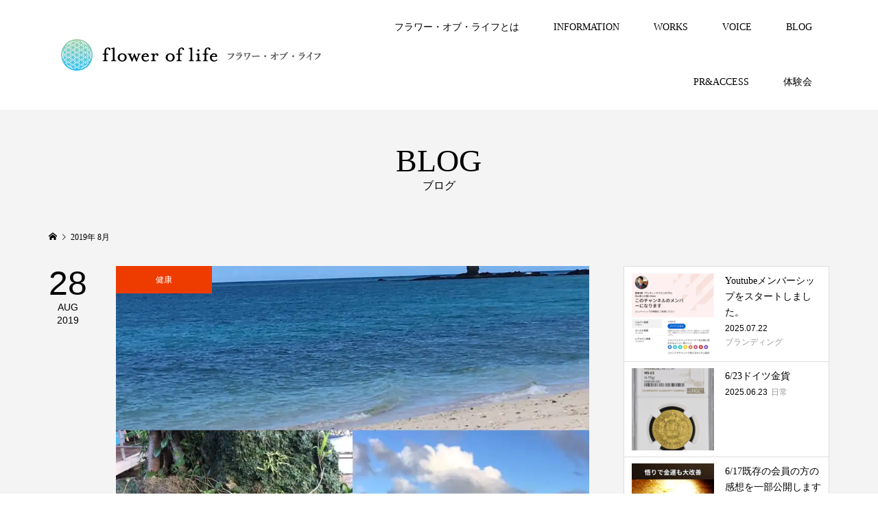

--- FILE ---
content_type: text/html; charset=UTF-8
request_url: https://flower-of-life.jp/2019/08/
body_size: 11322
content:
<!DOCTYPE html>
<html dir="ltr" lang="ja" prefix="og: https://ogp.me/ns#">
<head >
<meta charset="UTF-8">
<meta name="description" content="2019年 8月の記事一覧">
<meta name="viewport" content="width=device-width">
<title>8月, 2019 | フラワー・オブ・ライフ</title>
	<style>img:is([sizes="auto" i], [sizes^="auto," i]) { contain-intrinsic-size: 3000px 1500px }</style>
	
		<!-- All in One SEO 4.8.7 - aioseo.com -->
	<meta name="robots" content="noindex, max-image-preview:large" />
	<link rel="canonical" href="https://flower-of-life.jp/2019/08/" />
	<meta name="generator" content="All in One SEO (AIOSEO) 4.8.7" />
		<script type="application/ld+json" class="aioseo-schema">
			{"@context":"https:\/\/schema.org","@graph":[{"@type":"BreadcrumbList","@id":"https:\/\/flower-of-life.jp\/2019\/08\/#breadcrumblist","itemListElement":[{"@type":"ListItem","@id":"https:\/\/flower-of-life.jp#listItem","position":1,"name":"\u30db\u30fc\u30e0","item":"https:\/\/flower-of-life.jp","nextItem":{"@type":"ListItem","@id":"https:\/\/flower-of-life.jp\/2019\/#listItem","name":2019}},{"@type":"ListItem","@id":"https:\/\/flower-of-life.jp\/2019\/#listItem","position":2,"name":2019,"item":"https:\/\/flower-of-life.jp\/2019\/","nextItem":{"@type":"ListItem","@id":"https:\/\/flower-of-life.jp\/2019\/08\/#listItem","name":"08"},"previousItem":{"@type":"ListItem","@id":"https:\/\/flower-of-life.jp#listItem","name":"\u30db\u30fc\u30e0"}},{"@type":"ListItem","@id":"https:\/\/flower-of-life.jp\/2019\/08\/#listItem","position":3,"name":"08","previousItem":{"@type":"ListItem","@id":"https:\/\/flower-of-life.jp\/2019\/#listItem","name":2019}}]},{"@type":"CollectionPage","@id":"https:\/\/flower-of-life.jp\/2019\/08\/#collectionpage","url":"https:\/\/flower-of-life.jp\/2019\/08\/","name":"8\u6708, 2019 | \u30d5\u30e9\u30ef\u30fc\u30fb\u30aa\u30d6\u30fb\u30e9\u30a4\u30d5","inLanguage":"ja","isPartOf":{"@id":"https:\/\/flower-of-life.jp\/#website"},"breadcrumb":{"@id":"https:\/\/flower-of-life.jp\/2019\/08\/#breadcrumblist"}},{"@type":"Organization","@id":"https:\/\/flower-of-life.jp\/#organization","name":"\u30d5\u30e9\u30ef\u30fc\u30fb\u30aa\u30d6\u30fb\u30e9\u30a4\u30d5","description":"\u81ea\u7531\u81ea\u5728\u306e\u4eba\u751f\u3092\u624b\u306b\u5165\u308c\u308b3\u3064\u306e\u65b9\u6cd5\u3092\u304a\u4f1d\u3048\u3057\u307e\u3059","url":"https:\/\/flower-of-life.jp\/","email":"xyzryo-koji@kpa.biglobe.ne.jp","logo":{"@type":"ImageObject","url":"https:\/\/i0.wp.com\/flower-of-life.jp\/wp-content\/uploads\/2025\/09\/flower-of-life_logo2-scaled.jpg?fit=2560%2C893&ssl=1","@id":"https:\/\/flower-of-life.jp\/2019\/08\/#organizationLogo","width":2560,"height":893},"image":{"@id":"https:\/\/flower-of-life.jp\/2019\/08\/#organizationLogo"}},{"@type":"WebSite","@id":"https:\/\/flower-of-life.jp\/#website","url":"https:\/\/flower-of-life.jp\/","name":"\u30d5\u30e9\u30ef\u30fc\u30fb\u30aa\u30d6\u30fb\u30e9\u30a4\u30d5 \u30d5\u30e9\u30ef\u30fc\u30fb\u30aa\u30d6\u30fb\u30e9\u30a4\u30d5","alternateName":"\u30d5\u30e9\u30ef\u30fc\u30fb\u30aa\u30d6\u30fb\u30e9\u30a4\u30d5","description":"\u81ea\u7531\u81ea\u5728\u306e\u4eba\u751f\u3092\u624b\u306b\u5165\u308c\u308b3\u3064\u306e\u65b9\u6cd5\u3092\u304a\u4f1d\u3048\u3057\u307e\u3059","inLanguage":"ja","publisher":{"@id":"https:\/\/flower-of-life.jp\/#organization"}}]}
		</script>
		<!-- All in One SEO -->

<link rel='dns-prefetch' href='//webfonts.xserver.jp' />
<link rel='dns-prefetch' href='//stats.wp.com' />
<link rel='preconnect' href='//c0.wp.com' />
<link rel='preconnect' href='//i0.wp.com' />
<link rel='stylesheet' id='wp-block-library-css' href='https://c0.wp.com/c/6.8.3/wp-includes/css/dist/block-library/style.min.css' type='text/css' media='all' />
<style id='classic-theme-styles-inline-css' type='text/css'>
/*! This file is auto-generated */
.wp-block-button__link{color:#fff;background-color:#32373c;border-radius:9999px;box-shadow:none;text-decoration:none;padding:calc(.667em + 2px) calc(1.333em + 2px);font-size:1.125em}.wp-block-file__button{background:#32373c;color:#fff;text-decoration:none}
</style>
<link rel='stylesheet' id='mediaelement-css' href='https://c0.wp.com/c/6.8.3/wp-includes/js/mediaelement/mediaelementplayer-legacy.min.css' type='text/css' media='all' />
<link rel='stylesheet' id='wp-mediaelement-css' href='https://c0.wp.com/c/6.8.3/wp-includes/js/mediaelement/wp-mediaelement.min.css' type='text/css' media='all' />
<style id='jetpack-sharing-buttons-style-inline-css' type='text/css'>
.jetpack-sharing-buttons__services-list{display:flex;flex-direction:row;flex-wrap:wrap;gap:0;list-style-type:none;margin:5px;padding:0}.jetpack-sharing-buttons__services-list.has-small-icon-size{font-size:12px}.jetpack-sharing-buttons__services-list.has-normal-icon-size{font-size:16px}.jetpack-sharing-buttons__services-list.has-large-icon-size{font-size:24px}.jetpack-sharing-buttons__services-list.has-huge-icon-size{font-size:36px}@media print{.jetpack-sharing-buttons__services-list{display:none!important}}.editor-styles-wrapper .wp-block-jetpack-sharing-buttons{gap:0;padding-inline-start:0}ul.jetpack-sharing-buttons__services-list.has-background{padding:1.25em 2.375em}
</style>
<style id='global-styles-inline-css' type='text/css'>
:root{--wp--preset--aspect-ratio--square: 1;--wp--preset--aspect-ratio--4-3: 4/3;--wp--preset--aspect-ratio--3-4: 3/4;--wp--preset--aspect-ratio--3-2: 3/2;--wp--preset--aspect-ratio--2-3: 2/3;--wp--preset--aspect-ratio--16-9: 16/9;--wp--preset--aspect-ratio--9-16: 9/16;--wp--preset--color--black: #000000;--wp--preset--color--cyan-bluish-gray: #abb8c3;--wp--preset--color--white: #ffffff;--wp--preset--color--pale-pink: #f78da7;--wp--preset--color--vivid-red: #cf2e2e;--wp--preset--color--luminous-vivid-orange: #ff6900;--wp--preset--color--luminous-vivid-amber: #fcb900;--wp--preset--color--light-green-cyan: #7bdcb5;--wp--preset--color--vivid-green-cyan: #00d084;--wp--preset--color--pale-cyan-blue: #8ed1fc;--wp--preset--color--vivid-cyan-blue: #0693e3;--wp--preset--color--vivid-purple: #9b51e0;--wp--preset--gradient--vivid-cyan-blue-to-vivid-purple: linear-gradient(135deg,rgba(6,147,227,1) 0%,rgb(155,81,224) 100%);--wp--preset--gradient--light-green-cyan-to-vivid-green-cyan: linear-gradient(135deg,rgb(122,220,180) 0%,rgb(0,208,130) 100%);--wp--preset--gradient--luminous-vivid-amber-to-luminous-vivid-orange: linear-gradient(135deg,rgba(252,185,0,1) 0%,rgba(255,105,0,1) 100%);--wp--preset--gradient--luminous-vivid-orange-to-vivid-red: linear-gradient(135deg,rgba(255,105,0,1) 0%,rgb(207,46,46) 100%);--wp--preset--gradient--very-light-gray-to-cyan-bluish-gray: linear-gradient(135deg,rgb(238,238,238) 0%,rgb(169,184,195) 100%);--wp--preset--gradient--cool-to-warm-spectrum: linear-gradient(135deg,rgb(74,234,220) 0%,rgb(151,120,209) 20%,rgb(207,42,186) 40%,rgb(238,44,130) 60%,rgb(251,105,98) 80%,rgb(254,248,76) 100%);--wp--preset--gradient--blush-light-purple: linear-gradient(135deg,rgb(255,206,236) 0%,rgb(152,150,240) 100%);--wp--preset--gradient--blush-bordeaux: linear-gradient(135deg,rgb(254,205,165) 0%,rgb(254,45,45) 50%,rgb(107,0,62) 100%);--wp--preset--gradient--luminous-dusk: linear-gradient(135deg,rgb(255,203,112) 0%,rgb(199,81,192) 50%,rgb(65,88,208) 100%);--wp--preset--gradient--pale-ocean: linear-gradient(135deg,rgb(255,245,203) 0%,rgb(182,227,212) 50%,rgb(51,167,181) 100%);--wp--preset--gradient--electric-grass: linear-gradient(135deg,rgb(202,248,128) 0%,rgb(113,206,126) 100%);--wp--preset--gradient--midnight: linear-gradient(135deg,rgb(2,3,129) 0%,rgb(40,116,252) 100%);--wp--preset--font-size--small: 13px;--wp--preset--font-size--medium: 20px;--wp--preset--font-size--large: 36px;--wp--preset--font-size--x-large: 42px;--wp--preset--spacing--20: 0.44rem;--wp--preset--spacing--30: 0.67rem;--wp--preset--spacing--40: 1rem;--wp--preset--spacing--50: 1.5rem;--wp--preset--spacing--60: 2.25rem;--wp--preset--spacing--70: 3.38rem;--wp--preset--spacing--80: 5.06rem;--wp--preset--shadow--natural: 6px 6px 9px rgba(0, 0, 0, 0.2);--wp--preset--shadow--deep: 12px 12px 50px rgba(0, 0, 0, 0.4);--wp--preset--shadow--sharp: 6px 6px 0px rgba(0, 0, 0, 0.2);--wp--preset--shadow--outlined: 6px 6px 0px -3px rgba(255, 255, 255, 1), 6px 6px rgba(0, 0, 0, 1);--wp--preset--shadow--crisp: 6px 6px 0px rgba(0, 0, 0, 1);}:where(.is-layout-flex){gap: 0.5em;}:where(.is-layout-grid){gap: 0.5em;}body .is-layout-flex{display: flex;}.is-layout-flex{flex-wrap: wrap;align-items: center;}.is-layout-flex > :is(*, div){margin: 0;}body .is-layout-grid{display: grid;}.is-layout-grid > :is(*, div){margin: 0;}:where(.wp-block-columns.is-layout-flex){gap: 2em;}:where(.wp-block-columns.is-layout-grid){gap: 2em;}:where(.wp-block-post-template.is-layout-flex){gap: 1.25em;}:where(.wp-block-post-template.is-layout-grid){gap: 1.25em;}.has-black-color{color: var(--wp--preset--color--black) !important;}.has-cyan-bluish-gray-color{color: var(--wp--preset--color--cyan-bluish-gray) !important;}.has-white-color{color: var(--wp--preset--color--white) !important;}.has-pale-pink-color{color: var(--wp--preset--color--pale-pink) !important;}.has-vivid-red-color{color: var(--wp--preset--color--vivid-red) !important;}.has-luminous-vivid-orange-color{color: var(--wp--preset--color--luminous-vivid-orange) !important;}.has-luminous-vivid-amber-color{color: var(--wp--preset--color--luminous-vivid-amber) !important;}.has-light-green-cyan-color{color: var(--wp--preset--color--light-green-cyan) !important;}.has-vivid-green-cyan-color{color: var(--wp--preset--color--vivid-green-cyan) !important;}.has-pale-cyan-blue-color{color: var(--wp--preset--color--pale-cyan-blue) !important;}.has-vivid-cyan-blue-color{color: var(--wp--preset--color--vivid-cyan-blue) !important;}.has-vivid-purple-color{color: var(--wp--preset--color--vivid-purple) !important;}.has-black-background-color{background-color: var(--wp--preset--color--black) !important;}.has-cyan-bluish-gray-background-color{background-color: var(--wp--preset--color--cyan-bluish-gray) !important;}.has-white-background-color{background-color: var(--wp--preset--color--white) !important;}.has-pale-pink-background-color{background-color: var(--wp--preset--color--pale-pink) !important;}.has-vivid-red-background-color{background-color: var(--wp--preset--color--vivid-red) !important;}.has-luminous-vivid-orange-background-color{background-color: var(--wp--preset--color--luminous-vivid-orange) !important;}.has-luminous-vivid-amber-background-color{background-color: var(--wp--preset--color--luminous-vivid-amber) !important;}.has-light-green-cyan-background-color{background-color: var(--wp--preset--color--light-green-cyan) !important;}.has-vivid-green-cyan-background-color{background-color: var(--wp--preset--color--vivid-green-cyan) !important;}.has-pale-cyan-blue-background-color{background-color: var(--wp--preset--color--pale-cyan-blue) !important;}.has-vivid-cyan-blue-background-color{background-color: var(--wp--preset--color--vivid-cyan-blue) !important;}.has-vivid-purple-background-color{background-color: var(--wp--preset--color--vivid-purple) !important;}.has-black-border-color{border-color: var(--wp--preset--color--black) !important;}.has-cyan-bluish-gray-border-color{border-color: var(--wp--preset--color--cyan-bluish-gray) !important;}.has-white-border-color{border-color: var(--wp--preset--color--white) !important;}.has-pale-pink-border-color{border-color: var(--wp--preset--color--pale-pink) !important;}.has-vivid-red-border-color{border-color: var(--wp--preset--color--vivid-red) !important;}.has-luminous-vivid-orange-border-color{border-color: var(--wp--preset--color--luminous-vivid-orange) !important;}.has-luminous-vivid-amber-border-color{border-color: var(--wp--preset--color--luminous-vivid-amber) !important;}.has-light-green-cyan-border-color{border-color: var(--wp--preset--color--light-green-cyan) !important;}.has-vivid-green-cyan-border-color{border-color: var(--wp--preset--color--vivid-green-cyan) !important;}.has-pale-cyan-blue-border-color{border-color: var(--wp--preset--color--pale-cyan-blue) !important;}.has-vivid-cyan-blue-border-color{border-color: var(--wp--preset--color--vivid-cyan-blue) !important;}.has-vivid-purple-border-color{border-color: var(--wp--preset--color--vivid-purple) !important;}.has-vivid-cyan-blue-to-vivid-purple-gradient-background{background: var(--wp--preset--gradient--vivid-cyan-blue-to-vivid-purple) !important;}.has-light-green-cyan-to-vivid-green-cyan-gradient-background{background: var(--wp--preset--gradient--light-green-cyan-to-vivid-green-cyan) !important;}.has-luminous-vivid-amber-to-luminous-vivid-orange-gradient-background{background: var(--wp--preset--gradient--luminous-vivid-amber-to-luminous-vivid-orange) !important;}.has-luminous-vivid-orange-to-vivid-red-gradient-background{background: var(--wp--preset--gradient--luminous-vivid-orange-to-vivid-red) !important;}.has-very-light-gray-to-cyan-bluish-gray-gradient-background{background: var(--wp--preset--gradient--very-light-gray-to-cyan-bluish-gray) !important;}.has-cool-to-warm-spectrum-gradient-background{background: var(--wp--preset--gradient--cool-to-warm-spectrum) !important;}.has-blush-light-purple-gradient-background{background: var(--wp--preset--gradient--blush-light-purple) !important;}.has-blush-bordeaux-gradient-background{background: var(--wp--preset--gradient--blush-bordeaux) !important;}.has-luminous-dusk-gradient-background{background: var(--wp--preset--gradient--luminous-dusk) !important;}.has-pale-ocean-gradient-background{background: var(--wp--preset--gradient--pale-ocean) !important;}.has-electric-grass-gradient-background{background: var(--wp--preset--gradient--electric-grass) !important;}.has-midnight-gradient-background{background: var(--wp--preset--gradient--midnight) !important;}.has-small-font-size{font-size: var(--wp--preset--font-size--small) !important;}.has-medium-font-size{font-size: var(--wp--preset--font-size--medium) !important;}.has-large-font-size{font-size: var(--wp--preset--font-size--large) !important;}.has-x-large-font-size{font-size: var(--wp--preset--font-size--x-large) !important;}
:where(.wp-block-post-template.is-layout-flex){gap: 1.25em;}:where(.wp-block-post-template.is-layout-grid){gap: 1.25em;}
:where(.wp-block-columns.is-layout-flex){gap: 2em;}:where(.wp-block-columns.is-layout-grid){gap: 2em;}
:root :where(.wp-block-pullquote){font-size: 1.5em;line-height: 1.6;}
</style>
<link rel='stylesheet' id='tcd-maps-css' href='https://flower-of-life.jp/wp-content/plugins/tcd-google-maps/admin.css?ver=6.8.3' type='text/css' media='all' />
<link rel='stylesheet' id='famous-style-css' href='https://flower-of-life.jp/wp-content/themes/famous_tcd064/style.css?ver=1.4.2' type='text/css' media='all' />
<script type="text/javascript" src="https://c0.wp.com/c/6.8.3/wp-includes/js/jquery/jquery.min.js" id="jquery-core-js"></script>
<script type="text/javascript" src="https://c0.wp.com/c/6.8.3/wp-includes/js/jquery/jquery-migrate.min.js" id="jquery-migrate-js"></script>
<script type="text/javascript" src="//webfonts.xserver.jp/js/xserverv3.js?fadein=0&amp;ver=2.0.8" id="typesquare_std-js"></script>
<link rel="https://api.w.org/" href="https://flower-of-life.jp/wp-json/" /><link rel="EditURI" type="application/rsd+xml" title="RSD" href="https://flower-of-life.jp/xmlrpc.php?rsd" />
<meta name="generator" content="WordPress 6.8.3" />
	<style>img#wpstats{display:none}</style>
		<style>
.p-button:hover, .p-category-item:hover, .p-entry-works__pager .p-pager__item a:hover, .c-comment__form-submit:hover, c-comment__password-protected, .c-pw__btn--register, .c-pw__btn { background-color: #000000; }
.c-comment__tab-item.is-active a, .c-comment__tab-item a:hover, .c-comment__tab-item.is-active p { background-color: #000000; border-color: #000000; }
.c-comment__tab-item.is-active a:after, .c-comment__tab-item.is-active p:after { border-top-color: #000000; }
.p-breadcrumb__item a:hover, .p-social-nav a:hover, .p-gallery-modal__button:hover, .p-modal-cta__close:hover, .p-index-archive__item-category:hover, .p-widget-categories .toggle-children:hover, .p-widget .searchform #searchsubmit:hover, .p-widget-search .p-widget-search__submit:hover, .slick-arrow:hover { color: #ee3c00; }
.p-button, .p-pagetop a, .p-category-item, .p-page-links > span, .p-pager__item .current, .p-page-links a:hover, .p-pager__item a:hover, .p-works-gallery__filter-item.is-active span, .slick-dots li.slick-active button, .slick-dots li:hover button { background-color: #ee3c00; }
.p-headline, .p-widget__title { border-color: #ee3c00; }
a:hover, .p-entry__body a:hover, .p-author__box a:hover, a:hover .p-article__title, .p-entry-nav a:hover, .p-works-gallery__filter-item:hover span, .p-entry__body .pb_simple_table a:hover { color: #999999; }
.p-pagetop a:hover { background-color: #999999; }
.p-entry__body a { color: #ee3c00; }
body, input, textarea { font-family: "Times New Roman", "游明朝", "Yu Mincho", "游明朝体", "YuMincho", "ヒラギノ明朝 Pro W3", "Hiragino Mincho Pro", "HiraMinProN-W3", "HGS明朝E", "ＭＳ Ｐ明朝", "MS PMincho", serif; }
.p-logo, .p-page-header__title, .p-entry-works__title, .p-modal-cta__catch, .p-header-content__catch, .p-header-content__desc, .p-cb__item-headline, .p-index-about__image-label {
font-family: "Times New Roman", "游明朝", "Yu Mincho", "游明朝体", "YuMincho", "ヒラギノ明朝 Pro W3", "Hiragino Mincho Pro", "HiraMinProN-W3", "HGS明朝E", "ＭＳ Ｐ明朝", "MS PMincho", serif;
font-weight: 500;
}
.c-load--type1 { border: 3px solid rgba(153, 153, 153, 0.2); border-top-color: #000000; }
.p-hover-effect--type1:hover img { -webkit-transform: scale(1.2); -moz-transform: scale(1.2); -ms-transform: scale(1.2); transform: scale(1.2); }
.p-hover-effect--type2 img { margin-left: -8px; }
.p-hover-effect--type2:hover img { margin-left: 8px; }
.p-hover-effect--type2:hover .p-hover-effect__image { background: #000000; }
.p-hover-effect--type2:hover img { opacity: 0.5 }
.p-hover-effect--type3:hover .p-hover-effect__image { background: #000000; }
.p-hover-effect--type3:hover img { opacity: 0.5; }
.p-entry__title { font-size: 30px; }
.p-entry__title, .p-article-post__title { color: #000000; }
.p-entry__body { font-size: 16px; }
.p-entry__body, .p-entry__body .pb_simple_table a { color: #000000; }
.p-entry-information__title { font-size: 30px; }
.p-entry-information__title, .p-article-information__title { color: #000000; }
.p-entry-information__body, .p-entry-information__body .pb_simple_table a { color: #000000; font-size: 16px; }
.p-entry-works__title { color: #000000; font-size: 40px; }
.p-entry-works__body { color: #000000; font-size: 14px; }
.p-gallery-modal__overlay { background: rgba(0, 0, 0, 0.5); }
.p-article-voice__title { color: #000000; font-size: 16px; }
.p-entry-voice__body { color: #000000; font-size: 14px; }
.l-header__bar { background: rgba(255, 255, 255, 1); }
body.l-header__fix .is-header-fixed .l-header__bar { background: rgba(255, 255, 255, 0.8); }
.p-header__logo--text { font-size: 30px; }
.p-footer__logo--text { font-size: 30px; }
.l-header a, .p-global-nav a { color: #000000; }
.p-global-nav .sub-menu { background-color: #000000; }
.p-global-nav .sub-menu a { color: #ffffff; }
.p-global-nav .sub-menu a:hover, .p-global-nav .sub-menu .current-menu-item > a { background-color: #ee3c00; color: #ffffff; }
.p-footer-info, .p-footer__logo--text a { color: #000000; }
.p-footer-info.has-bg-image::after { background-color: rgba(255,255,255, 0); }
.p-footer-info__desc { font-size: 20px; }
.p-footer-info .p-social-nav a { color: #000000; }
.p-footer-info .p-social-nav a:hover { color: #ee3c00; }
.p-footer-nav__container { background-color: #ffffff; }
.p-footer-nav, .p-footer-nav li a { color: #000000; }
.p-footer-nav li a:hover { color: #666666; }
.p-copyright { background-color: #000000; color: #ffffff; }
@media (min-width: 1200px) {
	.p-global-nav a:hover, .p-global-nav > li:hover > a, .p-global-nav > li.current-menu-item > a, .p-global-nav > li.is-active > a { color: #ee3c00; }
}
@media only screen and (max-width: 1199px) {
	.l-header__bar { background-color: rgba(255, 255, 255, 1); }
	.p-header__logo--text { font-size: 24px; }
	.p-global-nav { background-color: rgba(0,0,0, 1); }
	.p-global-nav a { color: #ffffff; }
	.p-global-nav a:hover, .p-global-nav .current-menu-item > a { background-color: rgba(238,60,0, 1); color: #ffffff; }
}
@media only screen and (max-width: 991px) {
	.p-footer__logo--text { font-size: 24px; }
	.p-footer-info__desc { font-size: 20px; }
	.p-entry__title { font-size: 18px; }
	.p-entry__body { font-size: 14px; }
	.p-entry-information__title { font-size: 18px; }
	.p-entry-information__body { font-size: 14px; }
	.p-entry-works__title { font-size: 34px; }
	.p-entry-works__body { font-size: 14px; }
	.p-article-voice__title { font-size: 16px; }
	.p-entry-voice__body { font-size: 14px; }
}
</style>
<link rel="icon" href="https://i0.wp.com/flower-of-life.jp/wp-content/uploads/2024/03/cropped-flower-of-life_logo.jpg?fit=32%2C32&#038;ssl=1" sizes="32x32" />
<link rel="icon" href="https://i0.wp.com/flower-of-life.jp/wp-content/uploads/2024/03/cropped-flower-of-life_logo.jpg?fit=192%2C192&#038;ssl=1" sizes="192x192" />
<link rel="apple-touch-icon" href="https://i0.wp.com/flower-of-life.jp/wp-content/uploads/2024/03/cropped-flower-of-life_logo.jpg?fit=180%2C180&#038;ssl=1" />
<meta name="msapplication-TileImage" content="https://i0.wp.com/flower-of-life.jp/wp-content/uploads/2024/03/cropped-flower-of-life_logo.jpg?fit=270%2C270&#038;ssl=1" />
</head>
<body class="archive date wp-theme-famous_tcd064 l-sidebar--type2 l-header--type2 l-header--type2--mobile l-header__fix l-header__fix--mobile">
<header id="js-header" class="l-header">
	<div class="l-header__bar p-header__bar">
		<div class="p-header__bar__inner l-inner">
			<div class="p-logo p-header__logo">
				<a href="https://flower-of-life.jp/"><img src="https://i0.wp.com/flower-of-life.jp/wp-content/uploads/2019/04/%E3%83%AD%E3%82%B4_%E3%83%AA%E3%82%B5%E3%82%A4%E3%82%BA_185px22px-01-1.png?fit=422%2C82&amp;ssl=1" alt="フラワー・オブ・ライフ"></a>
			</div>
			<div class="p-logo p-header__logo--mobile">
				<a href="https://flower-of-life.jp/"><img src="https://i0.wp.com/flower-of-life.jp/wp-content/uploads/2019/04/%E3%83%AD%E3%82%B4_%E3%83%AA%E3%82%B5%E3%82%A4%E3%82%BA_145px18px%E8%A3%81%E3%81%A1%E8%90%BD%E3%81%A8%E3%81%97%E7%84%A1%E3%81%97-01.png?fit=303%2C38&amp;ssl=1" alt="フラワー・オブ・ライフ"></a>
			</div>
			<a href="#" id="js-menu-button" class="p-menu-button c-menu-button"></a>
<nav class="p-global-nav__container"><ul id="js-global-nav" class="p-global-nav"><li id="menu-item-31" class="menu-item menu-item-type-custom menu-item-object-custom menu-item-home menu-item-31"><a href="http://flower-of-life.jp/#cb_1">フラワー・オブ・ライフとは<span></span></a></li>
<li id="menu-item-32" class="menu-item menu-item-type-custom menu-item-object-custom menu-item-home menu-item-32"><a href="http://flower-of-life.jp/#cb_2">INFORMATION<span></span></a></li>
<li id="menu-item-33" class="menu-item menu-item-type-custom menu-item-object-custom menu-item-home menu-item-33"><a href="http://flower-of-life.jp/#cb_3">WORKS<span></span></a></li>
<li id="menu-item-34" class="menu-item menu-item-type-custom menu-item-object-custom menu-item-home menu-item-34"><a href="http://flower-of-life.jp/#cb_4">VOICE<span></span></a></li>
<li id="menu-item-35" class="menu-item menu-item-type-custom menu-item-object-custom menu-item-home menu-item-35"><a href="http://flower-of-life.jp/#cb_5">BLOG<span></span></a></li>
<li id="menu-item-36" class="menu-item menu-item-type-custom menu-item-object-custom menu-item-home menu-item-36"><a href="http://flower-of-life.jp/#cb_6">PR&#038;ACCESS<span></span></a></li>
<li id="menu-item-143" class="menu-item menu-item-type-custom menu-item-object-custom menu-item-home menu-item-143"><a href="http://flower-of-life.jp/#cb_7">体験会<span></span></a></li>
</ul></nav>		</div>
	</div>
</header>
<main class="l-main">
	<header id="js-page-header" class="p-page-header">
		<div class="p-page-header__inner l-inner">
			<h1 class="p-page-header__title">BLOG</h1>
			<p class="p-page-header__desc">ブログ</p>
		</div>
	</header>
	<div class="p-breadcrumb c-breadcrumb">
		<ul class="p-breadcrumb__inner c-breadcrumb__inner l-inner" itemscope itemtype="http://schema.org/BreadcrumbList">
			<li class="p-breadcrumb__item c-breadcrumb__item p-breadcrumb__item--home c-breadcrumb__item--home" itemprop="itemListElement" itemscope itemtype="http://schema.org/ListItem">
				<a href="https://flower-of-life.jp/" itemprop="item"><span itemprop="name">HOME</span></a>
				<meta itemprop="position" content="1" />
			</li>
			<li class="p-breadcrumb__item c-breadcrumb__item" itemprop="itemListElement" itemscope itemtype="http://schema.org/ListItem">
				<span itemprop="name">2019年 8月</span>
				<meta itemprop="position" content="2" />
			</li>
		</ul>
	</div>
	<div class="l-inner l-2columns">
		<div class="l-primary">
			<div class="p-blog-archive">
				<article class="p-blog-archive__item">
					<a class="p-hover-effect--type1" href="https://flower-of-life.jp/2019/08/28/8-28-%e5%bf%85%e8%a6%81%e3%81%aa%e3%81%93%e3%81%a8%e3%81%af%e8%87%aa%e5%88%86%e3%81%ae%e5%8a%9b%e3%81%ae%e6%ba%90%e6%b3%89%e3%82%92%e7%9f%a5%e3%82%8b%e3%81%93%e3%81%a8/">
						<time class="p-blog-archive__item-date p-article__date" datetime="2019-08-28T14:19:04+09:00"><span class="p-article__date-day">28</span><span class="p-article__date-month">Aug</span><span class="p-article__date-year">2019</span></time>
						<div class="p-blog-archive__item__inner">
							<div class="p-blog-archive__item-thumbnail p-hover-effect__image js-object-fit-cover">
								<img width="960" height="900" src="https://i0.wp.com/flower-of-life.jp/wp-content/uploads/2019/08/102-1.jpg?resize=960%2C900&amp;ssl=1" class="attachment-size4 size-size4 wp-post-image" alt="" decoding="async" fetchpriority="high" />
								<div class="p-float-category"><span class="p-category-item" data-url="https://flower-of-life.jp/category/health/">健康</span></div>
							</div>
							<h2 class="p-blog-archive__item-title p-article-post__title p-article__title">8/28 必要なことは自分の力の源泉を知ること</h2>
							<p class="p-blog-archive__item-excerpt">自分の力の源泉を知ることは本当に大事です。単純にまずは好きなことです。 私は、とにかく綺麗な海が大好きで、毎年必ず世界中の綺麗な海に行きます。最近はほとんど日本ですが、先日行った奄美の海は最高でした。 海は、感覚的に大好きなのですが、もちろん健康にも大きな影響があります。まず塩水なのでアーシング出来ること。...</p>
						</div>
					</a>
				</article>
				<article class="p-blog-archive__item">
					<a class="p-hover-effect--type1" href="https://flower-of-life.jp/2019/08/20/8-20-%e9%9b%bb%e7%a3%81%e6%b3%a2%e5%af%be%e7%ad%96%e3%81%ae%e7%b5%90%e6%9e%9c1/">
						<time class="p-blog-archive__item-date p-article__date" datetime="2019-08-20T16:51:39+09:00"><span class="p-article__date-day">20</span><span class="p-article__date-month">Aug</span><span class="p-article__date-year">2019</span></time>
						<div class="p-blog-archive__item__inner">
							<div class="p-blog-archive__item-thumbnail p-hover-effect__image js-object-fit-cover">
								<img width="380" height="351" src="https://i0.wp.com/flower-of-life.jp/wp-content/uploads/2019/08/2019-08-20-15-13-50.jpg?resize=380%2C351&amp;ssl=1" class="attachment-size4 size-size4 wp-post-image" alt="" decoding="async" />
								<div class="p-float-category"><span class="p-category-item" data-url="https://flower-of-life.jp/category/%e4%bd%93%e9%a8%93%e4%bc%9a/">体験会</span></div>
							</div>
							<h2 class="p-blog-archive__item-title p-article-post__title p-article__title">8/20 電磁波対策の結果1。良い結果が出ました。</h2>
							<p class="p-blog-archive__item-excerpt">自宅の冷蔵庫の電磁波対策を行いました。あと電子レンジ、炊飯ジャー、トースター周りです。 詳しくは動画で見て頂ければと思います。ちなみにスマホで測定器にぴったりつけて40ボルト/メートル(V/m) くらいなので500を超える数値がいかに大きいか分かると思います。 今日、洗濯機が動いているのを測定したら、これも...</p>
						</div>
					</a>
				</article>
				<article class="p-blog-archive__item">
					<a class="p-hover-effect--type1" href="https://flower-of-life.jp/2019/08/17/8-17-%e5%81%a5%e5%ba%b7%e3%81%ab%e5%ae%b3%e3%82%92%e5%8f%8a%e3%81%bc%e3%81%99%e9%9b%bb%e7%a3%81%e6%b3%a2%e5%af%be%e7%ad%96%e3%81%ae%e9%87%8d%e8%a6%81%e6%80%a7%e3%81%a8%e3%81%af%ef%bc%9f/">
						<time class="p-blog-archive__item-date p-article__date" datetime="2019-08-17T16:36:13+09:00"><span class="p-article__date-day">17</span><span class="p-article__date-month">Aug</span><span class="p-article__date-year">2019</span></time>
						<div class="p-blog-archive__item__inner">
							<div class="p-blog-archive__item-thumbnail p-hover-effect__image js-object-fit-cover">
								<img width="960" height="900" src="https://i0.wp.com/flower-of-life.jp/wp-content/uploads/2019/08/924-2.jpg?resize=960%2C900&amp;ssl=1" class="attachment-size4 size-size4 wp-post-image" alt="" decoding="async" />
								<div class="p-float-category"><span class="p-category-item" data-url="https://flower-of-life.jp/category/health/">健康</span></div>
							</div>
							<h2 class="p-blog-archive__item-title p-article-post__title p-article__title">8/17 健康に害を及ぼす電磁波対策の重要性とは？</h2>
							<p class="p-blog-archive__item-excerpt">最近のマイブームは電磁波対策です。これは、アマゾンで電磁波計測器を買って行い始めました。遅いと思われる方もいるでしょうが、今からでも重要だと思っています。 まず最初にしようと思っているのが、アースです。我が家の冷蔵庫が半端なく電磁波を発生させているのがわかりました。 電界強度を表す単位はボルト/メートル(V...</p>
						</div>
					</a>
				</article>
				<article class="p-blog-archive__item">
					<a class="p-hover-effect--type1" href="https://flower-of-life.jp/2019/08/12/8-12-%e8%a6%aa%e3%81%8b%e3%82%89%e5%8f%97%e3%81%91%e3%81%9f%e5%88%b6%e9%99%90%e3%81%a7%e5%8b%95%e3%81%91%e3%81%aa%e3%81%84%e4%ba%ba%e3%81%8c%e3%81%bb%e3%81%a8%e3%82%93%e3%81%a9%e3%81%aa%e3%81%ae/">
						<time class="p-blog-archive__item-date p-article__date" datetime="2019-08-12T11:18:34+09:00"><span class="p-article__date-day">12</span><span class="p-article__date-month">Aug</span><span class="p-article__date-year">2019</span></time>
						<div class="p-blog-archive__item__inner">
							<div class="p-blog-archive__item-thumbnail p-hover-effect__image js-object-fit-cover">
								<img width="960" height="900" src="https://i0.wp.com/flower-of-life.jp/wp-content/uploads/2019/08/924-1.jpg?resize=960%2C900&amp;ssl=1" class="attachment-size4 size-size4 wp-post-image" alt="" decoding="async" loading="lazy" />
								<div class="p-float-category"><span class="p-category-item" data-url="https://flower-of-life.jp/category/%e4%bd%93%e9%a8%93%e4%bc%9a/">体験会</span></div>
							</div>
							<h2 class="p-blog-archive__item-title p-article-post__title p-article__title">8/12 親から受けた制限で動けない人がほとんどなのはなぜか？</h2>
							<p class="p-blog-archive__item-excerpt">フラワー・オブ・ライフでは、入会したメンバーに必ず個別でワークを行っています。これは、コアドライブという名前で私が提供しているサービスとなります。 まずクライアントの最高価値を出したあと、幼少期から現在までの人生の出来事を見ていきます。ここに、大きな精神的キズを負った出来事がある場合、それを見つけて消してい...</p>
						</div>
					</a>
				</article>
				<article class="p-blog-archive__item">
					<a class="p-hover-effect--type1" href="https://flower-of-life.jp/2019/08/07/8-7-%e9%a1%a7%e5%ae%a2%e3%81%ab%e5%88%ba%e3%81%95%e3%82%8b%e6%83%85%e5%a0%b1%e7%99%ba%e4%bf%a1%e3%81%ae%e9%87%8d%e8%a6%81%e6%80%a7/">
						<time class="p-blog-archive__item-date p-article__date" datetime="2019-08-07T12:49:43+09:00"><span class="p-article__date-day">07</span><span class="p-article__date-month">Aug</span><span class="p-article__date-year">2019</span></time>
						<div class="p-blog-archive__item__inner">
							<div class="p-blog-archive__item-thumbnail p-hover-effect__image js-object-fit-cover">
								<img width="960" height="900" src="https://i0.wp.com/flower-of-life.jp/wp-content/uploads/2019/08/102.jpg?resize=960%2C900&amp;ssl=1" class="attachment-size4 size-size4 wp-post-image" alt="" decoding="async" loading="lazy" />
								<div class="p-float-category"><span class="p-category-item" data-url="https://flower-of-life.jp/category/branding/">ブランディング</span></div>
							</div>
							<h2 class="p-blog-archive__item-title p-article-post__title p-article__title">8/7 顧客に刺さる情報発信の重要性</h2>
							<p class="p-blog-archive__item-excerpt">先週末大阪に出張に行ってました。そこではある起業家の方が顧客を掴まえていく経過について話していました。 海外の情報なので、稀少性が高く、場合によっては大きな価値を持ちます。 希少性の高い情報を定期的に集め、定期的に発信することによってブランディングになりますし、マーケティングにもなります。その方は本も出版し...</p>
						</div>
					</a>
				</article>
				<article class="p-blog-archive__item">
					<a class="p-hover-effect--type1" href="https://flower-of-life.jp/2019/08/02/7%e6%9c%88%e3%81%ae%e4%bd%93%e9%a8%93%e4%bc%9a%e3%81%a8%e6%9c%ac%e8%ac%9b%e7%be%a9%e3%82%92%e7%b5%82%e3%81%88%e3%81%a6/">
						<time class="p-blog-archive__item-date p-article__date" datetime="2019-08-02T19:50:22+09:00"><span class="p-article__date-day">02</span><span class="p-article__date-month">Aug</span><span class="p-article__date-year">2019</span></time>
						<div class="p-blog-archive__item__inner">
							<div class="p-blog-archive__item-thumbnail p-hover-effect__image js-object-fit-cover">
								<img width="960" height="900" src="https://i0.wp.com/flower-of-life.jp/wp-content/uploads/2019/08/924.jpg?resize=960%2C900&amp;ssl=1" class="attachment-size4 size-size4 wp-post-image" alt="" decoding="async" loading="lazy" />
								<div class="p-float-category"><span class="p-category-item" data-url="https://flower-of-life.jp/category/%e4%bd%93%e9%a8%93%e4%bc%9a/">体験会</span></div>
							</div>
							<h2 class="p-blog-archive__item-title p-article-post__title p-article__title">7月の体験会と本講義を終えて</h2>
							<p class="p-blog-archive__item-excerpt">７月18日と27日が体験会で、28日が会員の方向けの本講義でした。 7月の体験会参加者は100％の入会率でした。 フラワー・オブ・ライフは、どんどん進化していて、今どんな内容かと問われれば、参加すれば圧倒的な加速で本来の能力に目覚めると言えそうです。 これは、私自身が体験会や本講義をすればするほど、コンサル...</p>
						</div>
					</a>
				</article>
			</div>
		</div>
		<aside class="p-sidebar l-secondary">
<div class="p-widget p-widget-sidebar styled_post_list_tab_widget" id="styled_post_list_tab_widget-2">
<ul class="p-widget-list">
	<li class="p-widget-list__item">
		<a class="p-hover-effect--type1 u-clearfix" href="https://flower-of-life.jp/2025/07/22/youtube%e3%83%a1%e3%83%b3%e3%83%90%e3%83%bc%e3%82%b7%e3%83%83%e3%83%97%e3%82%92%e3%82%b9%e3%82%bf%e3%83%bc%e3%83%88%e3%81%97%e3%81%be%e3%81%97%e3%81%9f%e3%80%82/">
			<div class="p-widget-list__item-thumbnail p-hover-effect__image"><img width="300" height="300" src="https://i0.wp.com/flower-of-life.jp/wp-content/uploads/2025/07/2025-07-22_14-20-51.jpg?resize=300%2C300&amp;ssl=1" class="attachment-size1 size-size1 wp-post-image" alt="" decoding="async" loading="lazy" /></div>
			<div class="p-widget-list__item-info">
				<h3 class="p-widget-list__item-title p-article-post__title p-article__title">Youtubeメンバーシップをスタートしました。</h3>
				<p class="p-widget-list__item-meta"><time class="p-widget-list__item-date p-article__date" datetime="2025-07-22">2025.07.22</time><span class="p-widget-list__item-category p-article__category">ブランディング</span></p>
			</div>
		</a>
	</li>
	<li class="p-widget-list__item">
		<a class="p-hover-effect--type1 u-clearfix" href="https://flower-of-life.jp/2025/06/23/6-23%e3%83%89%e3%82%a4%e3%83%84%e9%87%91%e8%b2%a8/">
			<div class="p-widget-list__item-thumbnail p-hover-effect__image"><img width="300" height="300" src="https://i0.wp.com/flower-of-life.jp/wp-content/uploads/2025/06/1_000000005515.png?resize=300%2C300&amp;ssl=1" class="attachment-size1 size-size1 wp-post-image" alt="" decoding="async" loading="lazy" /></div>
			<div class="p-widget-list__item-info">
				<h3 class="p-widget-list__item-title p-article-post__title p-article__title">6/23ドイツ金貨</h3>
				<p class="p-widget-list__item-meta"><time class="p-widget-list__item-date p-article__date" datetime="2025-06-23">2025.06.23</time><span class="p-widget-list__item-category p-article__category">日常</span></p>
			</div>
		</a>
	</li>
	<li class="p-widget-list__item">
		<a class="p-hover-effect--type1 u-clearfix" href="https://flower-of-life.jp/2025/06/17/5996/">
			<div class="p-widget-list__item-thumbnail p-hover-effect__image"><img width="300" height="300" src="https://i0.wp.com/flower-of-life.jp/wp-content/uploads/2025/06/2025-06-17_15-01-59.jpg?resize=300%2C300&amp;ssl=1" class="attachment-size1 size-size1 wp-post-image" alt="" decoding="async" loading="lazy" /></div>
			<div class="p-widget-list__item-info">
				<h3 class="p-widget-list__item-title p-article-post__title p-article__title">6/17既存の会員の方の感想を一部公開しますパート2です。</h3>
				<p class="p-widget-list__item-meta"><time class="p-widget-list__item-date p-article__date" datetime="2025-06-17">2025.06.17</time><span class="p-widget-list__item-category p-article__category">ワンネス</span></p>
			</div>
		</a>
	</li>
	<li class="p-widget-list__item">
		<a class="p-hover-effect--type1 u-clearfix" href="https://flower-of-life.jp/2025/06/11/6-11%e3%81%8a%e3%81%8b%e3%81%92%e6%a7%98%e3%81%a7%e3%80%81%e7%bf%8c%e6%9c%9d%e3%81%ab%e3%81%aa%e3%82%8b%e3%81%a8%e8%87%aa%e5%88%86%e3%81%ae%e6%84%8f%e8%ad%98%e3%83%ac%e3%83%99%e3%83%ab%e3%81%a8/">
			<div class="p-widget-list__item-thumbnail p-hover-effect__image"><img width="300" height="300" src="https://i0.wp.com/flower-of-life.jp/wp-content/uploads/2025/06/2025-06-11_15-12-49.jpg?resize=300%2C300&amp;ssl=1" class="attachment-size1 size-size1 wp-post-image" alt="" decoding="async" loading="lazy" /></div>
			<div class="p-widget-list__item-info">
				<h3 class="p-widget-list__item-title p-article-post__title p-article__title">6/11おかげ様で、翌朝になると自分の意識レベルとも言え...</h3>
				<p class="p-widget-list__item-meta"><time class="p-widget-list__item-date p-article__date" datetime="2025-06-11">2025.06.11</time><span class="p-widget-list__item-category p-article__category">ワンネス</span></p>
			</div>
		</a>
	</li>
	<li class="p-widget-list__item">
		<a class="p-hover-effect--type1 u-clearfix" href="https://flower-of-life.jp/2025/06/08/6-8%e6%82%9f%e3%82%8a%e3%81%af%e4%bc%9d%e6%8e%88%e3%81%95%e3%82%8c%e3%82%8b%e3%82%82%e3%81%ae/">
			<div class="p-widget-list__item-thumbnail p-hover-effect__image"><img width="300" height="300" src="https://i0.wp.com/flower-of-life.jp/wp-content/uploads/2025/06/ChatGPT-Image-2025%E5%B9%B46%E6%9C%888%E6%97%A5-12_04_53.png?resize=300%2C300&amp;ssl=1" class="attachment-size1 size-size1 wp-post-image" alt="" decoding="async" loading="lazy" /></div>
			<div class="p-widget-list__item-info">
				<h3 class="p-widget-list__item-title p-article-post__title p-article__title">6/8悟りは伝授されるもの</h3>
				<p class="p-widget-list__item-meta"><time class="p-widget-list__item-date p-article__date" datetime="2025-06-08">2025.06.08</time><span class="p-widget-list__item-category p-article__category">ワンネス</span></p>
			</div>
		</a>
	</li>
</ul>
</div>
<div class="p-widget p-widget-sidebar tcdw_archive_list_widget" id="tcdw_archive_list_widget-2">
		<div class="p-dropdown">
			<div class="p-dropdown__title">月を選択</div>
			<ul class="p-dropdown__list">
					<li><a href='https://flower-of-life.jp/2025/07/'>2025年7月</a></li>
	<li><a href='https://flower-of-life.jp/2025/06/'>2025年6月</a></li>
	<li><a href='https://flower-of-life.jp/2025/05/'>2025年5月</a></li>
	<li><a href='https://flower-of-life.jp/2025/04/'>2025年4月</a></li>
	<li><a href='https://flower-of-life.jp/2025/03/'>2025年3月</a></li>
	<li><a href='https://flower-of-life.jp/2025/02/'>2025年2月</a></li>
	<li><a href='https://flower-of-life.jp/2025/01/'>2025年1月</a></li>
	<li><a href='https://flower-of-life.jp/2024/12/'>2024年12月</a></li>
	<li><a href='https://flower-of-life.jp/2024/11/'>2024年11月</a></li>
	<li><a href='https://flower-of-life.jp/2024/10/'>2024年10月</a></li>
	<li><a href='https://flower-of-life.jp/2024/09/'>2024年9月</a></li>
	<li><a href='https://flower-of-life.jp/2024/08/'>2024年8月</a></li>
	<li><a href='https://flower-of-life.jp/2024/07/'>2024年7月</a></li>
	<li><a href='https://flower-of-life.jp/2024/06/'>2024年6月</a></li>
	<li><a href='https://flower-of-life.jp/2024/05/'>2024年5月</a></li>
	<li><a href='https://flower-of-life.jp/2024/04/'>2024年4月</a></li>
	<li><a href='https://flower-of-life.jp/2024/03/'>2024年3月</a></li>
	<li><a href='https://flower-of-life.jp/2024/02/'>2024年2月</a></li>
	<li><a href='https://flower-of-life.jp/2024/01/'>2024年1月</a></li>
	<li><a href='https://flower-of-life.jp/2023/12/'>2023年12月</a></li>
	<li><a href='https://flower-of-life.jp/2023/11/'>2023年11月</a></li>
	<li><a href='https://flower-of-life.jp/2023/10/'>2023年10月</a></li>
	<li><a href='https://flower-of-life.jp/2023/09/'>2023年9月</a></li>
	<li><a href='https://flower-of-life.jp/2023/08/'>2023年8月</a></li>
	<li><a href='https://flower-of-life.jp/2023/07/'>2023年7月</a></li>
	<li><a href='https://flower-of-life.jp/2023/06/'>2023年6月</a></li>
	<li><a href='https://flower-of-life.jp/2023/05/'>2023年5月</a></li>
	<li><a href='https://flower-of-life.jp/2023/04/'>2023年4月</a></li>
	<li><a href='https://flower-of-life.jp/2023/03/'>2023年3月</a></li>
	<li><a href='https://flower-of-life.jp/2023/02/'>2023年2月</a></li>
	<li><a href='https://flower-of-life.jp/2023/01/'>2023年1月</a></li>
	<li><a href='https://flower-of-life.jp/2022/12/'>2022年12月</a></li>
	<li><a href='https://flower-of-life.jp/2022/11/'>2022年11月</a></li>
	<li><a href='https://flower-of-life.jp/2022/10/'>2022年10月</a></li>
	<li><a href='https://flower-of-life.jp/2022/09/'>2022年9月</a></li>
	<li><a href='https://flower-of-life.jp/2022/08/'>2022年8月</a></li>
	<li><a href='https://flower-of-life.jp/2022/07/'>2022年7月</a></li>
	<li><a href='https://flower-of-life.jp/2022/06/'>2022年6月</a></li>
	<li><a href='https://flower-of-life.jp/2022/05/'>2022年5月</a></li>
	<li><a href='https://flower-of-life.jp/2022/04/'>2022年4月</a></li>
	<li><a href='https://flower-of-life.jp/2022/03/'>2022年3月</a></li>
	<li><a href='https://flower-of-life.jp/2022/02/'>2022年2月</a></li>
	<li><a href='https://flower-of-life.jp/2022/01/'>2022年1月</a></li>
	<li><a href='https://flower-of-life.jp/2021/12/'>2021年12月</a></li>
	<li><a href='https://flower-of-life.jp/2021/11/'>2021年11月</a></li>
	<li><a href='https://flower-of-life.jp/2021/10/'>2021年10月</a></li>
	<li><a href='https://flower-of-life.jp/2021/09/'>2021年9月</a></li>
	<li><a href='https://flower-of-life.jp/2021/08/'>2021年8月</a></li>
	<li><a href='https://flower-of-life.jp/2021/07/'>2021年7月</a></li>
	<li><a href='https://flower-of-life.jp/2021/06/'>2021年6月</a></li>
	<li><a href='https://flower-of-life.jp/2021/05/'>2021年5月</a></li>
	<li><a href='https://flower-of-life.jp/2021/04/'>2021年4月</a></li>
	<li><a href='https://flower-of-life.jp/2021/03/'>2021年3月</a></li>
	<li><a href='https://flower-of-life.jp/2021/02/'>2021年2月</a></li>
	<li><a href='https://flower-of-life.jp/2021/01/'>2021年1月</a></li>
	<li><a href='https://flower-of-life.jp/2020/12/'>2020年12月</a></li>
	<li><a href='https://flower-of-life.jp/2020/11/'>2020年11月</a></li>
	<li><a href='https://flower-of-life.jp/2020/10/'>2020年10月</a></li>
	<li><a href='https://flower-of-life.jp/2020/05/'>2020年5月</a></li>
	<li><a href='https://flower-of-life.jp/2020/04/'>2020年4月</a></li>
	<li><a href='https://flower-of-life.jp/2020/03/'>2020年3月</a></li>
	<li><a href='https://flower-of-life.jp/2020/02/'>2020年2月</a></li>
	<li><a href='https://flower-of-life.jp/2020/01/'>2020年1月</a></li>
	<li><a href='https://flower-of-life.jp/2019/12/'>2019年12月</a></li>
	<li><a href='https://flower-of-life.jp/2019/11/'>2019年11月</a></li>
	<li><a href='https://flower-of-life.jp/2019/10/'>2019年10月</a></li>
	<li><a href='https://flower-of-life.jp/2019/09/'>2019年9月</a></li>
	<li><a href='https://flower-of-life.jp/2019/08/' aria-current="page">2019年8月</a></li>
	<li><a href='https://flower-of-life.jp/2019/07/'>2019年7月</a></li>
	<li><a href='https://flower-of-life.jp/2019/06/'>2019年6月</a></li>
	<li><a href='https://flower-of-life.jp/2019/05/'>2019年5月</a></li>
	<li><a href='https://flower-of-life.jp/2019/04/'>2019年4月</a></li>
	<li><a href='https://flower-of-life.jp/2019/03/'>2019年3月</a></li>
			</ul>
		</div>
</div>
<div class="p-widget p-widget-sidebar google_search_widget" id="google_search_widget-2">
		<div class="p-widget-search">
			<form action="https://cse.google.com/cse" method="get">
				<div>
					<input class="p-widget-search__input" type="text" value="" name="q">
					<input class="p-widget-search__submit" type="submit" name="sa" value="&#xe915;">
					<input type="hidden" name="cx" value="">
					<input type="hidden" name="ie" value="UTF-8">
				</div>
			</form>
		</div>
</div>
		</aside>
	</div>
</main>
<footer class="l-footer">
	<div class="p-footer-info has-bg-image has-bg-image-parallax" data-src="https://flower-of-life.jp/wp-content/uploads/2019/03/MockImage4_gold2.jpg">
		<div class="p-footer-info__inner l-inner">
			<div class="p-logo p-footer__logo">
				<a href="https://flower-of-life.jp/"><img src="https://i0.wp.com/flower-of-life.jp/wp-content/uploads/2019/04/%E3%83%AD%E3%82%B4_%E3%83%AA%E3%82%B5%E3%82%A4%E3%82%BA_185px22px-01-1.png?fit=422%2C82&amp;ssl=1" alt="フラワー・オブ・ライフ"></a>
			</div>
			<div class="p-logo p-footer__logo--mobile">
				<a href="https://flower-of-life.jp/"><img src="https://i0.wp.com/flower-of-life.jp/wp-content/uploads/2019/04/%E3%83%AD%E3%82%B4_%E3%83%AA%E3%82%B5%E3%82%A4%E3%82%BA_145px18px%E8%A3%81%E3%81%A1%E8%90%BD%E3%81%A8%E3%81%97%E7%84%A1%E3%81%97-01.png?fit=303%2C38&amp;ssl=1" alt="フラワー・オブ・ライフ"></a>
			</div>
			<div class="p-footer-info__desc">フラワー・オブ・ライフは、宇宙の叡智であり人間としての<br>美しさを追求するコミュニティです。<br>一人一人が主役であり、全体で大きな球体を表現します。</div>
		</div>
	</div>
	<nav class="p-footer-nav__container"><ul id="menu-%e3%82%b5%e3%83%b3%e3%83%97%e3%83%ab%e3%83%a1%e3%83%8b%e3%83%a5%e3%83%bc" class="p-footer-nav l-inner"><li class="menu-item menu-item-type-custom menu-item-object-custom menu-item-home menu-item-31"><a href="http://flower-of-life.jp/#cb_1">フラワー・オブ・ライフとは</a></li><li class="menu-item menu-item-type-custom menu-item-object-custom menu-item-home menu-item-32"><a href="http://flower-of-life.jp/#cb_2">INFORMATION</a></li><li class="menu-item menu-item-type-custom menu-item-object-custom menu-item-home menu-item-33"><a href="http://flower-of-life.jp/#cb_3">WORKS</a></li><li class="menu-item menu-item-type-custom menu-item-object-custom menu-item-home menu-item-34"><a href="http://flower-of-life.jp/#cb_4">VOICE</a></li><li class="menu-item menu-item-type-custom menu-item-object-custom menu-item-home menu-item-35"><a href="http://flower-of-life.jp/#cb_5">BLOG</a></li><li class="menu-item menu-item-type-custom menu-item-object-custom menu-item-home menu-item-36"><a href="http://flower-of-life.jp/#cb_6">PR&#038;ACCESS</a></li><li class="menu-item menu-item-type-custom menu-item-object-custom menu-item-home menu-item-143"><a href="http://flower-of-life.jp/#cb_7">体験会</a></li></ul></nav>
	<div class="p-copyright">
		<div class="p-copyright__inner l-inner">
			<p>Copyright &copy;<span class="u-hidden-xs">2026</span> フラワー・オブ・ライフ. All Rights Reserved.</p>
		</div>
	</div>
	<div id="js-pagetop" class="p-pagetop"><a href="#"></a></div>
</footer>
<script type="speculationrules">
{"prefetch":[{"source":"document","where":{"and":[{"href_matches":"\/*"},{"not":{"href_matches":["\/wp-*.php","\/wp-admin\/*","\/wp-content\/uploads\/*","\/wp-content\/*","\/wp-content\/plugins\/*","\/wp-content\/themes\/famous_tcd064\/*","\/*\\?(.+)"]}},{"not":{"selector_matches":"a[rel~=\"nofollow\"]"}},{"not":{"selector_matches":".no-prefetch, .no-prefetch a"}}]},"eagerness":"conservative"}]}
</script>
<script type="text/javascript" src="https://flower-of-life.jp/wp-content/themes/famous_tcd064/js/functions.js?ver=1.4.2" id="famous-script-js"></script>
<script type="text/javascript" src="https://flower-of-life.jp/wp-content/themes/famous_tcd064/js/header-fix.js?ver=1.4.2" id="famous-header-fix-js"></script>
<script type="text/javascript" id="jetpack-stats-js-before">
/* <![CDATA[ */
_stq = window._stq || [];
_stq.push([ "view", JSON.parse("{\"v\":\"ext\",\"blog\":\"162750321\",\"post\":\"0\",\"tz\":\"9\",\"srv\":\"flower-of-life.jp\",\"arch_date\":\"2019\\\/08\",\"arch_results\":\"6\",\"j\":\"1:15.0\"}") ]);
_stq.push([ "clickTrackerInit", "162750321", "0" ]);
/* ]]> */
</script>
<script type="text/javascript" src="https://stats.wp.com/e-202603.js" id="jetpack-stats-js" defer="defer" data-wp-strategy="defer"></script>
<script>
jQuery(function($){
	var initialized = false;
	var initialize = function(){
		if (initialized) return;
		initialized = true;

		$(document).trigger('js-initialized');
		$(window).trigger('resize').trigger('scroll');
	};

	initialize();
	$(document).trigger('js-initialized-after');

});
</script>
</body>
</html>
